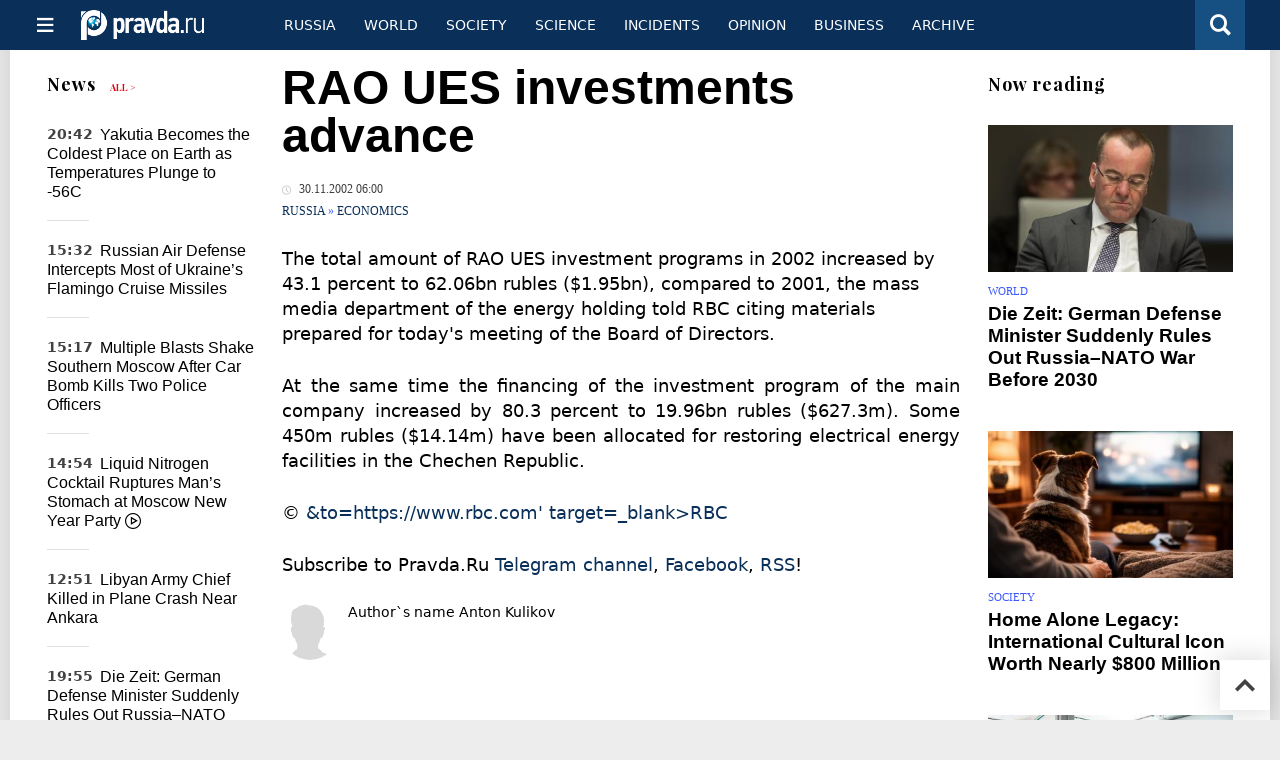

--- FILE ---
content_type: text/html
request_url: https://english.pravda.ru/news/russia/18565-n/
body_size: 10770
content:
<!DOCTYPE html>
<html lang="en" class="no-js" prefix="og: https://ogp.me/ns# fb: https://ogp.me/ns/fb# article: https://ogp.me/ns/article# profile: https://ogp.me/ns/profile# video: https://ogp.me/ns/video#">
    <head>
        <meta charset="utf-8">
        <meta name="viewport" content="width=device-width, initial-scale=1">
        <meta name="theme-color" content="#0a305a">
        <meta http-equiv="X-UA-Compatible" content="IE=edge">
        <meta name="msvalidate.01" content="13A7C501677A3DFC5E4A9747C802BFD9">
        <meta name="verify-v1" content="wFXlfD8ory0rg75F2j4lTejg4irxSLwX500ilHKJwlY=">
        <meta name="pmail-verification" content="f782bbafa506f1851028f28c1987e76b">
        <meta name="yandex-verification" content="7367d7d828b17c1c">
        <meta name="y_key" content="0594f1f446fc2d3d">
        <meta name="google-site-verification" content="googled52d3af475e970bc">
                    <meta name="robots" content="max-image-preview:large">
                <meta name="HandheldFriendly" content="true">
        <meta name="MobileOptimized" content="width">
                        <link rel="alternate" type="application/rss+xml" title="Analytics & news PravdaReport"
      href="https://english.pravda.ru/export.xml"/>
<link rel="alternate" type="application/rss+xml" title="Russia" href="https://english.pravda.ru/russia/export.xml">
                        <link rel="alternate" href="https://www.pravda.ru/" hreflang="x-default">
        <link rel="alternate" href="https://www.pravda.ru/" hreflang="ru-ru">
        <link rel="alternate" href="https://english.pravda.ru" hreflang="en-us">
        <link rel="alternate" href="https://deutsch.pravda.ru/" hreflang="de-de">
        <link rel="alternate" href="https://port.pravda.ru" hreflang="pt-br">
        <link rel="alternate" href="https://france.pravda.ru" hreflang="fr-fr">
        <link rel="alternate" href="https://es.pravda.ru/" hreflang="es-es">
                <title>RAO UES investments advance</title>
                        <link rel="canonical" href="https://english.pravda.ru/news/russia/18565-n/">
                                <link rel="image_src" href="https://english.pravda.ru/pix/logo600_60.png">
                                <meta name="twitter:site" content="@pravdareport">
                                <meta name="twitter:creator" content="@pravdareport">
                                <meta name="robots" content="noindex, nofollow">
                                <meta name="title" content="RAO UES investments advance">
                                <meta name="twitter:title" content="RAO UES investments advance">
                                <meta name="description" content="The total amount of RAO UES investment programs in 2002 increased by 43.1 percent to 62.06bn rubles ($1.95bn), compared to 2001, the mass media department o...">
                                <meta name="twitter:description" content="The total amount of RAO UES investment programs in 2002 increased by 43.1 percent to 62.06bn rubles ($1.95bn), compared to 2001, the mass media department o...">
                                <meta name="keywords" content="RAO UES investments advance">
                                <meta name="twitter:card" content="summary">
                                <meta name="image_src" content="https://english.pravda.ru/pix/logo600_60.png">
                                <meta name="author" content="Anton Kulikov">
                                <meta property="fb:app_id" content="218074068257314">
                                <meta property="og:site_name" content="PravdaReport">
                                <meta property="fb:pages" content="275320228526">
                                <meta property="og:title" content="RAO UES investments advance">
                                <meta property="og:description" content="The total amount of RAO UES investment programs in 2002 increased by 43.1 percent to 62.06bn rubles ($1.95bn), compared to 2001, the mass media department o...">
                                <meta property="og:url" content="https://english.pravda.ru/news/russia/18565-n/">
                                <meta property="og:image" content="https://english.pravda.ru/pix/logo600_60.png">
                                <meta property="article:author" content="https://english.pravda.ru/author/kulikov_anton/">
                                <meta property="og:type" content="article">
                                <meta property="og:locale" content="en">
                                <meta property="article:published_time" content="2002-11-30T03:00:03Z">
                                <meta property="article:modified_time" content="2002-11-30T03:00:03Z">
                                <meta property="article:section" content="Russia">
                                <meta property="article:tag" content="RAO UES investments advance">
                
        <link rel="shortcut icon" href="https://english.pravda.ru/favicon.ico">
        <link rel="apple-touch-icon" href="https://english.pravda.ru/pix/apple-touch-icon.png">
        
    <link rel="stylesheet" href="https://cdn.newsteam-hub.ru/pravda/css/new/000_reset.min.css" type="text/css">
    <link rel="stylesheet" href="https://cdn.newsteam-hub.ru/pravda/css/new/002_menu.min.css" type="text/css">
<link rel="preload" href="https://english.pravda.ru/css/new/004_global.min.css" as="style" onload="this.onload=null;this.rel='stylesheet'"><link rel="preload" href="https://english.pravda.ru/css/new/001_fonts.min.css" as="style" onload="this.onload=null;this.rel='stylesheet'"><link rel="preload" href="https://english.pravda.ru/css/new/000_icons.min.css" as="style" onload="this.onload=null;this.rel='stylesheet'"><link rel="preload" href="https://english.pravda.ru/css/new/006_news.min.css" as="style" onload="this.onload=null;this.rel='stylesheet'"><noscript>
                    <link rel="stylesheet" href="https://english.pravda.ru/css/new/004_global.min.css">
                    <link rel="stylesheet" href="https://english.pravda.ru/css/new/001_fonts.min.css">
                    <link rel="stylesheet" href="https://english.pravda.ru/css/new/000_icons.min.css">
                    <link rel="stylesheet" href="https://english.pravda.ru/css/new/006_news.min.css">
    </noscript>        		<!--noindex-->
    <!-- sf#396 -->
    <link rel="dns-prefetch" href="//fonts.googleapis.com">
<link rel="dns-prefetch" href="//fonts.gstatic.com">
<link rel="dns-prefetch" href="//img.pravda.ru">
<link rel="dns-prefetch" href="//www.googletagmanager.com">
<link rel="dns-prefetch" href="//www.google-analytics.com">

<link rel="preconnect" href="https://fonts.googleapis.com">
<link rel="preconnect" href="https://fonts.gstatic.com" crossorigin>
<link rel="preconnect" href="https://img.pravda.ru">
<link rel="preconnect" href="https://counter.yadro.ru">

<link rel="preload" href="/fonts/PlayfairDisplay-Bold.woff2" as="font" type="font/woff2" crossorigin>
<link rel="preload" href="/fonts/pravdaru-icons.woff" as="font" type="font/woff" crossorigin>

<style>
  html {
    box-sizing: border-box;
    font-size: 14px;
  }
  *, *:before, *:after {
    box-sizing: inherit;
  }
  body {
    margin: 0;
    padding: 0;
    min-width: 320px;
    font-family: system-ui, -apple-system, BlinkMacSystemFont, "Segoe UI", Roboto, sans-serif;
    font-size: 14px;
    font-weight: 300;
    color: #000;
    background: #fff;
  }
  header {
    width: 100%;
    background: #0a305a;
    color: #fff;
    height: 50px;
    display: flex;
    align-items: center;
    justify-content: space-between;
    padding: 0 20px;
  }
  header .logo {
    font-size: 1.5em;
    font-weight: bold;
  }
  nav {
    display: flex;
    gap: 15px;
  }
  nav a {
    color: #fff;
    text-decoration: none;
    font-size: 0.9em;
  }
  nav a:hover {
    text-decoration: underline;
  }
  h1, h2 {
    font-family: "Playfair Display", serif;
    font-weight: 700;
    margin: 0.67em 0;
  }
  p {
    margin: 1em 0;
  }
  a {
    color: #0a305a;
    text-decoration: none;
  }
  a:hover {
    text-decoration: underline;
  }

  @media only screen and (min-width: 1260px) {
    .page .article .article-header {
      font-size: 1.7em;
    }
  }
  .page .article .article-header {
    margin: -0.2em 0 0;
    font-size: 2.3em;
    line-height: 1.2;
  }
  .page .article .second-title {
    font-size: 1.3em;
    line-height: 1.3;
    color: #666;
  }
</style>

    <!-- end of sf#396 -->
	<!--/noindex-->
        </head>
    <body class="pushable">
                <script type="application/ld+json">[{"@context":"https:\/\/schema.org","@type":"NewsArticle","mainEntityOfPage":{"@type":"WebPage","@id":"https:\/\/english.pravda.ru\/news\/russia\/18565-n\/"},"name":"RAO UES investments advance","url":"https:\/\/english.pravda.ru\/news\/russia\/18565-n\/","headline":"RAO UES investments advance","articleBody":"The total amount of RAO UES investment programs in 2002 increased by 43.1 percent to 62.06bn rubles ($1.95bn), compared to 2001, the mass media department of the energy holding told RBC citing materials prepared for today's meeting of the Board of Directors.At the same time the financing of the investment program of the main company increased by 80.3 percent to 19.96bn rubles ($627.3m). Some 450m rubles ($14.14m) have been allocated for restoring electrical energy facilities in the Chechen Republic. &amp;copy; ","genre":"Economics","articleSection":"Economics","keywords":"RAO UES investments advance","publisher":{"@context":"https:\/\/schema.org","@type":"NewsMediaOrganization","url":"https:\/\/english.pravda.ru\/","name":"Pravda English","email":"home@pravda.ru","telephone":"+7(499)641-41-69","sameAs":["https:\/\/www.facebook.com\/english.pravda\/"],"foundingDate":"1999-01-27","description":"Choosing the information that you would like to receive from our publications in social networks is simple. You do not have to dive into the heap of information trying to find what you need. We have separated the information flow into topical sections. Sign up, let's be friends in social networks! :)","logo":{"@type":"ImageObject","url":"https:\/\/english.pravda.ru\/pix\/logo600_60.png","width":600,"height":60},"address":{"@type":"PostalAddress","addressLocality":"Moscow","addressRegion":"Moscow","postalCode":"105066","streetAddress":"Staraya Basmannaya str., 16, p. 3","addressCountry":"Russian Federation"},"contactPoint":{"@type":"ContactPoint","email":"home@pravda.ru","url":"https:\/\/english.pravda.ru\/about.html"},"ethicsPolicy":"https:\/\/english.pravda.ru\/ethics_policy.html","missionCoveragePrioritiesPolicy":"https:\/\/english.pravda.ru\/mission_and_values.html","diversityPolicy":"https:\/\/english.pravda.ru\/diversity_policy.html","correctionsPolicy":"https:\/\/english.pravda.ru\/corrections_policy.html","verificationFactCheckingPolicy":"https:\/\/english.pravda.ru\/verification_fact_checking_standards.html","unnamedSourcesPolicy":"https:\/\/english.pravda.ru\/unnamed_sources_polic.html","ownershipFundingInfo":"https:\/\/english.pravda.ru\/founders.html","diversityStaffingReport":"https:\/\/english.pravda.ru\/diversity_policy.html","publishingPrinciples":"https:\/\/english.pravda.ru\/principles.html"},"inLanguage":"en","isFamilyFriendly":true,"description":"The total amount of RAO UES investment programs in 2002 increased by 43.1 percent to 62.06bn rubles ($1.95bn), compared to 2001, the mass media department of the energy holding told RBC citing materials prepared for today's meeting of the Board of Directors.","author":{"@type":"Person","name":"Anton Kulikov","url":"https:\/\/english.pravda.ru\/author\/kulikov_anton\/"},"image":{"@type":"ImageObject","url":"https:\/\/english.pravda.ru\/image\/preview\/article\/5\/6\/5\/18565_five.jpeg","height":"","width":""},"dateCreated":"2002-11-30T03:00:00Z","datePublished":"2002-11-30T03:00:03Z","dateModified":"2002-11-30T03:00:03Z"}]</script>
            
<!-- Меню левое для мобильной версии-->
<div class="left sidebar">
    <a href="https://english.pravda.ru/" class="logo">
        <i class="logo icon">

        </i>
    </a>
    <!--noindex-->
    <div class="vertical menu">
                <a href="https://english.pravda.ru/world/" class="item">World</a>
                <a href="https://english.pravda.ru/russia/" class="item">Russia</a>
                <a href="https://english.pravda.ru/society/" class="item">Society</a>
                <a href="https://english.pravda.ru/opinion/" class="item">Opinion</a>
                <a href="https://english.pravda.ru/science/" class="item">Science</a>
                <a href="https://english.pravda.ru/sports/" class="item">Sport</a>
                <a href="https://english.pravda.ru/hotspots/" class="item">Incidents</a>
                <a href="https://english.pravda.ru/business/" class="item">Business</a>
            </div>
    <!--/noindex-->
</div>
<!-- Форма поиска -->
<div class="mobile topbar section">
    <div class="menu"><a id="mobile-navigation-trigger" data-target="body &gt; .left.sidebar" class="icon item">
        <i class="sandwich icon"></i></a><span class="item text logo" onclick="document.location.href = '/'"></span>
        <div class="right personal menu">
                        <a href="/search/" class="search item" aria-label="Поиск по сайту">
                <i class="search icon"></i>
            </a>
        </div>
    </div>
</div>
<div class="pusher">
    <div class="page">
                                <!-- Blue bar -->
        <div class="topbar section">
            <div class="grid">
                <div class="four wide column">
                    <div id="main-navigation-trigger">
                        <div class="menu"><a href="#" class="item" aria-label="Открыть меню"><i class="sandwich icon"></i><span></span></a>
                        </div>
                        <div class="menu"><a href="#" class="item" aria-label="Закрыть меню"><i class="times icon"></i></a></div>
                    </div>
                    <div class="main logo">
                        <a href="https://english.pravda.ru/">
                            <img src="/pix/logo_white.png" alt="Правда.Ру" width="123" height="30" loading="lazy">
                        </a>
                    </div>
                </div>
                <div class="fifteen wide column">
                    <div id="sub-navigation" class="menu">
                        <div class="content">
                                <a href="https://english.pravda.ru/russia/"
       class="item" >
        Russia    </a>
    <a href="https://english.pravda.ru/world/"
       class="item" >
        World    </a>
    <a href="https://english.pravda.ru/society/"
       class="item" >
        Society    </a>
    <a href="https://english.pravda.ru/science/"
       class="item" >
        Science    </a>
    <a href="https://english.pravda.ru/hotspots/"
       class="item" >
        Incidents    </a>
    <a href="https://english.pravda.ru/opinion/"
       class="item" >
        Opinion    </a>
    <a href="https://english.pravda.ru/business/"
       class="item" >
        Business    </a>
    <a href="https://english.pravda.ru/archive/"
       class="item" >
        Archive    </a>
                        </div>
                        <div class="right menu">
                                                    </div>
                    </div>
                </div>
                <div class="one wide column">
                    <div class="personal menu">
                        <a href="/search/" data-target="#search-form" class="search item" aria-label="Поиск по сайту"><i class="search icon"></i></a>
                    </div>
                </div>
            </div>
        </div>
        <!--noindex--><div id="main-navigation" class="main navigation section"><div class="content"></div></div><!--/noindex-->

                            
        <div class="section news-scroll">
    <div class="equal height grid fixed-nav">
        <div class="fifteen wide column" id="content-column">
            <div class="section short-news">
                <div class="grid">
                    <div class="five wide computer only column">
                        <div class="sticky">
                            <div class="four wide hide on notebook column">
        <div class="relaxed grid">
            <div class="row">
                <div class="column">
                        <div class="header">
        <a href="https://english.pravda.ru/news/">News</a>
        <small><a href="https://english.pravda.ru/news/">All &gt;</a></small>
    </div>
    <div class="news block red-tag">
        <div class="">
                                                                                <div
                        data-article-id="165328"
                        class="article"
                >
                    <time data-increment="1" datetime="2025-12-24T17:42:00Z">
                        20:42                    </time>
                    <div class="title">
                        <a href="https://english.pravda.ru/news/society/165328-yakutia-strongest-cold-on-earth/">
                            Yakutia Becomes the Coldest Place on Earth as Temperatures Plunge to -56С                        </a>
                    </div>
                </div>
                                                        <div
                        data-article-id="165326"
                        class="article"
                >
                    <time data-increment="2" datetime="2025-12-24T12:32:00Z">
                        15:32                    </time>
                    <div class="title">
                        <a href="https://english.pravda.ru/news/world/165326-ukraine-flamingo-missiles-shot-down-russian-air-defense/">
                            Russian Air Defense Intercepts Most of Ukraine’s Flamingo Cruise Missiles                        </a>
                    </div>
                </div>
                                                        <div
                        data-article-id="165325"
                        class="article"
                >
                    <time data-increment="3" datetime="2025-12-24T12:17:00Z">
                        15:17                    </time>
                    <div class="title">
                        <a href="https://english.pravda.ru/news/hotspots/165325-moscow-explosion-police-killed/">
                            Multiple Blasts Shake Southern Moscow After Car Bomb Kills Two Police Officers                        </a>
                    </div>
                </div>
                                                        <div
                        data-article-id="165324"
                        class="video article"
                >
                    <time data-increment="4" datetime="2025-12-24T11:54:00Z">
                        14:54                    </time>
                    <div class="title">
                        <a href="https://english.pravda.ru/news/society/165324-moscow-liquid-nitrogen-cocktail-stomach-rupture/">
                            Liquid Nitrogen Cocktail Ruptures Man’s Stomach at Moscow New Year Party <i class="video icon"></i>                        </a>
                    </div>
                </div>
                                                        <div
                        data-article-id="165322"
                        class="article"
                >
                    <time data-increment="5" datetime="2025-12-24T09:51:00Z">
                        12:51                    </time>
                    <div class="title">
                        <a href="https://english.pravda.ru/news/hotspots/165322-libyan-army-chief-killed-plane-crash-ankara/">
                            Libyan Army Chief Killed in Plane Crash Near Ankara                        </a>
                    </div>
                </div>
                                                        <div
                        data-article-id="165321"
                        class="article"
                >
                    <time data-increment="6" datetime="2025-12-23T16:55:00Z">
                        19:55                    </time>
                    <div class="title">
                        <a href="https://english.pravda.ru/news/world/165321-pistorius-russia-nato-war-2030-unlikely/">
                            Die Zeit: German Defense Minister Suddenly Rules Out Russia–NATO War Before 2030                        </a>
                    </div>
                </div>
                                                        <div
                        data-article-id="165318"
                        class="article"
                >
                    <time data-increment="7" datetime="2025-12-23T16:12:00Z">
                        19:12                    </time>
                    <div class="title">
                        <a href="https://english.pravda.ru/news/society/165318-home-alone/">
                            Home Alone Legacy: International Cultural Icon Worth Nearly $800 Million                        </a>
                    </div>
                </div>
                                                        <div
                        data-article-id="165316"
                        class="article"
                >
                    <time data-increment="8" datetime="2025-12-23T15:15:00Z">
                        18:15                    </time>
                    <div class="title">
                        <a href="https://english.pravda.ru/news/hotspots/165316-geran-drone-kills-ukrainian-hero-pilot/">
                            Russian Kamikaze Drone Downs Ukrainian Hero Pilot                        </a>
                    </div>
                </div>
                                                        <div
                        data-article-id="165313"
                        class="article"
                >
                    <time data-increment="9" datetime="2025-12-23T14:04:00Z">
                        17:04                    </time>
                    <div class="title">
                        <a href="https://english.pravda.ru/news/health/165313-garlic-natural-remedy-cholesterol-blood-sugar/">
                            Garlic Lowers Cholesterol and Blood Sugar, Research Shows                        </a>
                    </div>
                </div>
                                </div>
    </div>
                    </div>
            </div>
    </div>
</div>
                        </div>
                    </div>
                    <div class="fifteen wide column" id="scrolling-news-list" >
                            <section
                                id="default-list-item"
                                 data-show-next-article-ids=""
                                 data-article-id="18565"
                                 data-seotitle="RAO UES investments advance"
                                 data-seourl="https://english.pravda.ru/news/russia/18565-n/"
                                 data-seokeywords="RAO UES investments advance"
                                 data-seodescription="The total amount of RAO UES investment programs in 2002 increased by 43.1 percent to 62.06bn rubles ($1.95bn), compared to 2001, the mass media department o..."
                        >
                            
<div class="full article full-article" data-article-id="">
        <h1 class="title">RAO UES investments advance</h1>
    <div class="category">
                            <div class="meta">
                                    <time datetime="2002-11-30T03:00:03Z"
                          title="Published"><i class="time icon"></i>
                        30.11.2002 06:00                    </time>
                            </div>
                <div class="breadcumbs" itemscope itemtype="https://schema.org/BreadcrumbList"><span itemprop="itemListElement" itemscope itemtype="https://schema.org/ListItem">                <a href="https://english.pravda.ru/russia/" itemprop="item">
                <meta itemprop="position" content="0"><span itemprop="name">                Russia                </span>            </a>
            </span> &raquo; <span itemprop="itemListElement" itemscope itemtype="https://schema.org/ListItem">                <a href="https://english.pravda.ru/russia/economics/" itemprop="item">
                <meta itemprop="position" content="1"><span itemprop="name">                Economics                </span>            </a>
            </span></div>    </div>


<style>
/* Вертикальное видео (портрет) */
.video-material.video-vertical .main-material-media .embed-container {
    max-width: 400px;
    margin: 1rem auto;
}
.video-material.video-vertical .main-material-media .embed-container video {
    width: 100%;
    max-width: 400px;
    aspect-ratio: 9/16;
    object-fit: cover;
}
@media only screen and (max-width: 768px) {
    .video-material.video-vertical .main-material-media .embed-container {
        max-width: 300px;
    }
    .video-material.video-vertical .main-material-media .embed-container video {
        max-width: 300px;
    }
}
@media only screen and (max-width: 480px) {
    .video-material.video-vertical .main-material-media .embed-container {
        max-width: 250px;
    }
    .video-material.video-vertical .main-material-media .embed-container video {
        max-width: 250px;
    }
}

</style>

<p class="lead">The total amount of RAO UES investment programs in 2002 increased by 43.1 percent to 62.06bn rubles ($1.95bn), compared to 2001, the mass media department of the energy holding told RBC citing materials prepared for today's meeting of the Board of Directors.</p><div class="main-material-media"></div><p align="justify">At the same time the financing of the investment program of the main company increased by 80.3 percent to 19.96bn rubles ($627.3m). Some 450m rubles ($14.14m) have been allocated for restoring electrical energy facilities in the Chechen Republic. </p><p align="justify">&copy; <a href='https://www.pravda.ru/cgi-bin/co.pl?action=out&from=https://<!--#echo var='SERVER_NAME'--><!--#echo var='REQUEST_URI'-->&to=https://www.rbc.com' target=_blank>RBC</a></p>		<!--noindex-->
			<div class="staticFragment "
             id="div_sf_390"
             data-name="social_after_article_and_news"
             style="  ">
		<div id="sf_size_390" style="display: none;  "></div>
		<p>Subscribe to Pravda.Ru <a href="https://t.me/engpravda" rel="nofollow">Telegram channel</a>, <a href="https://www.facebook.com/english.pravda" rel="nofollow">Facebook</a>, <a href="https://feeds.feedburner.com/engpravda" rel="nofollow">RSS</a>!</p>
<p></p>
<p></p>		</div>
		<!--/noindex-->
<div class="authors-block">
<div class="author-row">
	<small class="author-avatar" style="background-image:url(https://english.pravda.ru/pix/author.png);"></small>
	<div class="source">
		<span>Author`s name</span> <a href="https://english.pravda.ru/author/kulikov_anton/">Anton Kulikov</a>
		<div class="author-desc">				</div>
	</div>
</div>
</div></div>
                                                                                </section>
                    </div>
                </div>
            </div>
        </div>
        <div class="four wide hide on notebook column">
    <div class="relaxed grid">
                                        <div class="row">
            <div class="column">
                        <div class="header">Now reading</div>
                        <div class="article">
                                    <a href="https://english.pravda.ru/news/world/165321-pistorius-russia-nato-war-2030-unlikely/" class="thumb">
                        <img src="https://english.pravda.ru/image/preview/article/3/2/1/165321_m.jpeg" alt="Die Zeit: German Defense Minister Suddenly Rules Out Russia–NATO War Before 2030">
                    </a>
                                <div class="category">
                    <a href="https://english.pravda.ru/world/">World</a>
                </div>
                <div class="title">
                    <a href="https://english.pravda.ru/news/world/165321-pistorius-russia-nato-war-2030-unlikely/">Die Zeit: German Defense Minister Suddenly Rules Out Russia–NATO War Before 2030</a>
                                    </div>
            </div>
                    <div class="article">
                                    <a href="https://english.pravda.ru/news/society/165318-home-alone/" class="thumb">
                        <img src="https://english.pravda.ru/image/preview/article/3/1/8/165318_m.jpeg" alt="Home Alone Legacy: International Cultural Icon Worth Nearly $800 Million">
                    </a>
                                <div class="category">
                    <a href="https://english.pravda.ru/society/">Society</a>
                </div>
                <div class="title">
                    <a href="https://english.pravda.ru/news/society/165318-home-alone/">Home Alone Legacy: International Cultural Icon Worth Nearly $800 Million</a>
                                    </div>
            </div>
                    <div class="article">
                                    <a href="https://english.pravda.ru/news/society/165324-moscow-liquid-nitrogen-cocktail-stomach-rupture/" class="thumb">
                        <img src="https://english.pravda.ru/image/preview/article/3/2/4/165324_m.jpeg" alt="Liquid Nitrogen Cocktail Ruptures Man’s Stomach at Moscow New Year Party">
                    </a>
                                <div class="category">
                    <a href="https://english.pravda.ru/society/">Society</a>
                </div>
                <div class="title">
                    <a href="https://english.pravda.ru/news/society/165324-moscow-liquid-nitrogen-cocktail-stomach-rupture/">Liquid Nitrogen Cocktail Ruptures Man’s Stomach at Moscow New Year Party</a>
                                    </div>
            </div>
                    </div>
        </div>
                <div class="sticky">
                                </div>
    </div>
</div>
    </div>
</div>
<div id="stop-scrolling-news" data-loading="0"></div>
<div class="section popular lazyImages">
    <div class="header">
        Popular    </div>
    <div class="two column grid">
        <div class="primary column">
                <div class="divided equal height grid">
        <div class="twelve wide column">
            <div class="featured article">
                <div class="title">
                    <a href="https://english.pravda.ru/news/world/165326-ukraine-flamingo-missiles-shot-down-russian-air-defense/">Ukraine’s Flamingo Missile Faces Serious Problems After Russian Interceptions</a>
                </div>
                <p>President Volodymyr Zelensky has acknowledged that most Ukrainian-made long-range Flamingo missiles were intercepted by Russian air defense systems, despite claims of gradual improvement in their effectiveness</p>
                <a href="https://english.pravda.ru/news/world/165326-ukraine-flamingo-missiles-shot-down-russian-air-defense/" class="thumb">
                    <img data-src="https://english.pravda.ru/image/preview/article/3/2/6/165326_m.jpeg"
                         alt="Russian Air Defense Intercepts Most of Ukraine’s Flamingo Cruise Missiles" loading="lazy">
                </a>
            </div>
        </div>
        <div class="eight wide column">
            <div class="vertically divided grid">
                                    <div class="one column row">
                        <div class="column">
                            <div class="article">
                                                                    <a href="https://english.pravda.ru/news/society/165328-yakutia-strongest-cold-on-earth/"
                                       class="thumb"><img data-src="https://english.pravda.ru/image/preview/article/3/2/8/165328.jpeg"
                                                          alt="Yakutia Becomes the Coldest Place on Earth as Temperatures Plunge to -56С" loading="lazy"></a>
                                                                <div class="title">
                                    <a href="https://english.pravda.ru/news/society/165328-yakutia-strongest-cold-on-earth/">Record Arctic Cold Grips Yakutia, Setting the Planet’s Lowest Temperatures</a>
                                </div>
                            </div>
                        </div>
                    </div>
                                        <div class="one column row">
                        <div class="column">
                            <div class="article">
                                                                <div class="title">
                                    <a href="https://english.pravda.ru/world/165323-zelensky-20-point-peace-plan-us-ukraine/">A Deal Closer Than Ever: Zelensky Discloses 20 Points of the US-Ukraine Peace Plan</a>
                                </div>
                            </div>
                        </div>
                    </div>
                                        <div class="one column row">
                        <div class="column">
                            <div class="article">
                                                                <div class="title">
                                    <a href="https://english.pravda.ru/news/society/165324-moscow-liquid-nitrogen-cocktail-stomach-rupture/">Moscow Corporate Party Ends in Emergency After Man Drinks Liquid Nitrogen Cocktail</a>
                                </div>
                            </div>
                        </div>
                    </div>
                                </div>
        </div>
    </div>
            </div>
        <div class="hide on tablet column">
            <div class="equal height grid">
                <div class="twelve wide authors column">
                            <a href="https://english.pravda.ru/world/165323-zelensky-20-point-peace-plan-us-ukraine/"
           class=" teal author article">
            <span class="title">Zelensky Reveals 20-Point Peace Plan Discussed With US as Talks Near Critical Stage</span>
            <span class="author link">Andrey Mihayloff</span>
        </a>
                <a href="https://english.pravda.ru/world/165320-bella1-tanker-escape-us-coast-guard/"
           class=" red author article">
            <span class="title">Bella1 Incident Shows Shipowners Will Resist U.S. Maritime Pressure</span>
            <span class="author link">Lyuba Lulko</span>
        </a>
                <a href="https://english.pravda.ru/world/165317-ai-flash-war-nuclear-risk-russia-perimeter/"
           class=" gray author article">
            <span class="title">The Real Skynet: How Artificial Intelligence Brings the World Closer to Nuclear War</span>
            <span class="author link">Alexander Shtorm</span>
        </a>
                        </div>
                <div class="eight wide computer only column">
                            <div class="vertically divided grid">
                            <div class="one column row">
                    <div class="column">
                        <div class="article">
                                                        <div class="title">
                                <a href="https://english.pravda.ru/news/hotspots/165325-moscow-explosion-police-killed/">Moscow Rocked by Second Explosion Near Scene of Russian General’s Killing</a>
                            </div>
                        </div>
                    </div>
                </div>
                                <div class="one column row">
                    <div class="column">
                        <div class="article">
                                                            <a href="https://english.pravda.ru/news/hotspots/165322-libyan-army-chief-killed-plane-crash-ankara/"
                                   class="thumb">
                                   <img data-src="https://english.pravda.ru/image/preview/article/3/2/2/165322.jpeg"
                                        alt="Private Jet Carrying Libya’s Top General Crashes in Turkey"
                                        loading="lazy">
                                </a>
                                                        <div class="title">
                                <a href="https://english.pravda.ru/news/hotspots/165322-libyan-army-chief-killed-plane-crash-ankara/">Private Jet Carrying Libya’s Top General Crashes in Turkey</a>
                            </div>
                        </div>
                    </div>
                </div>
                        </div>
                    </div>
            </div>
        </div>
    </div>
</div>
    <div class="section last-materials-block mobile only">
        <div class="header" style="margin-bottom: 15px;">
            Last materials        </div>
        <div class="news block">
                            <div class="article">
                    <time datetime="2025-12-24T17:42:00Z">
                        20:42                    </time>
                    <div class="title">
                        <a href="https://english.pravda.ru/news/society/165328-yakutia-strongest-cold-on-earth/">
                            Yakutia Becomes the Coldest Place on Earth as Temperatures Plunge to -56С                        </a>
                    </div>
                </div>
                            <div class="article">
                    <time datetime="2025-12-24T12:32:00Z">
                        15:32                    </time>
                    <div class="title">
                        <a href="https://english.pravda.ru/news/world/165326-ukraine-flamingo-missiles-shot-down-russian-air-defense/">
                            Russian Air Defense Intercepts Most of Ukraine’s Flamingo Cruise Missiles                        </a>
                    </div>
                </div>
                            <div class="article">
                    <time datetime="2025-12-24T12:17:00Z">
                        15:17                    </time>
                    <div class="title">
                        <a href="https://english.pravda.ru/news/hotspots/165325-moscow-explosion-police-killed/">
                            Multiple Blasts Shake Southern Moscow After Car Bomb Kills Two Police Officers                        </a>
                    </div>
                </div>
                            <div class="article">
                    <time datetime="2025-12-24T11:54:00Z">
                        14:54                    </time>
                    <div class="title">
                        <a href="https://english.pravda.ru/news/society/165324-moscow-liquid-nitrogen-cocktail-stomach-rupture/">
                            Liquid Nitrogen Cocktail Ruptures Man’s Stomach at Moscow New Year Party                        </a>
                    </div>
                </div>
                            <div class="article">
                    <time datetime="2025-12-24T11:39:00Z">
                        14:39                    </time>
                    <div class="title">
                        <a href="https://english.pravda.ru/world/165323-zelensky-20-point-peace-plan-us-ukraine/">
                            Zelensky Reveals 20-Point Peace Plan Discussed With US as Talks Near Critical Stage                        </a>
                    </div>
                </div>
                            <div class="article">
                    <time datetime="2025-12-24T09:51:00Z">
                        12:51                    </time>
                    <div class="title">
                        <a href="https://english.pravda.ru/news/hotspots/165322-libyan-army-chief-killed-plane-crash-ankara/">
                            Libyan Army Chief Killed in Plane Crash Near Ankara                        </a>
                    </div>
                </div>
                            <div class="article">
                    <time datetime="2025-12-23T16:55:00Z">
                        19:55                    </time>
                    <div class="title">
                        <a href="https://english.pravda.ru/news/world/165321-pistorius-russia-nato-war-2030-unlikely/">
                            Die Zeit: German Defense Minister Suddenly Rules Out Russia–NATO War Before 2030                        </a>
                    </div>
                </div>
                            <div class="article">
                    <time datetime="2025-12-23T16:45:00Z">
                        19:45                    </time>
                    <div class="title">
                        <a href="https://english.pravda.ru/world/165320-bella1-tanker-escape-us-coast-guard/">
                            Bella1 Incident Shows Shipowners Will Resist U.S. Maritime Pressure                        </a>
                    </div>
                </div>
                            <div class="article">
                    <time datetime="2025-12-23T16:12:00Z">
                        19:12                    </time>
                    <div class="title">
                        <a href="https://english.pravda.ru/news/society/165318-home-alone/">
                            Home Alone Legacy: International Cultural Icon Worth Nearly $800 Million                        </a>
                    </div>
                </div>
                            <div class="article">
                    <time datetime="2025-12-23T15:42:00Z">
                        18:42                    </time>
                    <div class="title">
                        <a href="https://english.pravda.ru/world/165317-ai-flash-war-nuclear-risk-russia-perimeter/">
                            The Real Skynet: How Artificial Intelligence Brings the World Closer to Nuclear War                        </a>
                    </div>
                </div>
                    </div>
    </div>
    
<div class="nav lang-mobile">
    <a href="https://www.pravda.ru/" class="item">Русский</a><a href="https://deutsch.pravda.ru/" class="item">Deutsch</a><a href="https://france.pravda.ru" class="item">Français</a><a href="https://port.pravda.ru" class="item">Portuguese</a><a href="https://es.pravda.ru/" class="item">Spain</a></div>

<!--noindex-->
<div class="footer section">
    <div class="grid">
        <div class="sixteen wide column">
            <div class="menu">
                                    <a href="https://english.pravda.ru/adv.html" class="item">Advertising</a>
                                    <a href="https://english.pravda.ru/sections/" class="item">Sitemap</a>
                                    <a href="https://english.pravda.ru/archive/" class="item">Archive</a>
                                    <a href="https://english.pravda.ru/about.html" class="item">About</a>
                                    <a href="https://english.pravda.ru/author/" class="item">Authors</a>
                            </div>
                    </div>
        <div class="four wide unpadded column hide on notebook right aligned">
            <div class="social menu">
                    <a href="https://www.facebook.com/english.pravda" class="item" aria-label="Social link for facebook"><i class="facebook icon"></i></a>
        <a href="https://twitter.com/engpravda" class="item" aria-label="Social link for twitter"><i class="twitter icon"></i></a>
        <a href="https://www.youtube.com/user/PravdaTV?sub_confirmation=1" class="item" aria-label="Social link for youtube"><i class="youtube icon"></i></a>
                </div>
        </div>
    </div>
    <!--noindex-->
    <div class="footnotes"><div class="logo"><i class="logo icon"></i></div>
        <div class="counters-textmistake hide on notebook">
            <div class="counters">
            </div>
            <div>
                                <div class="textmistake-footer textmistake-text">Select spelling error with mouse and press Ctrl+Enter</div>
                            </div>
        </div>
        <div class="copyright">
            <div>
    <p>Copyright &copy; 1999-2025, &laquo;PRAVDA.Ru&raquo;.</p>
    <p></p>
    <p>When reproducing our materials in whole or in part, hyperlink to PRAVDA.Ru should be made. The opinions and views of the authors do not always coincide with the point of view of PRAVDA.Ru's editors.</p>
    <p></p>
    </div>
        </div>
    </div>
    <!--/noindex-->
    </div>
<!--/noindex-->
<a href="#" title="Back to top" class="top link"></a>
</div>
</div>

<script>var TT = {"READ_MORE":"See more at"};</script>
<script type="module" src="https://cdn.newsteam-hub.ru/pravda/js/002_main.min.js" defer></script>

<script>
window.addEventListener('documentUtilsReady', () => {
    setTimeout(() => {
        loadFile("https://cdn.newsteam-hub.ru/pravda/js/copy.min.js");
    }, 500);
})
</script>

<script type="text/javascript">
    document.addEventListener('documentUtilsReady', function () {
      loadFile("https://english.pravda.ru/js/activity.js", "js", function () {
          let aa = new AjaxStat('https://stat.pravdafrance.com', '14');
          setTimeout(function () {
              aa.stat('https://english.pravda.ru/news/russia/18565-n/', '18565', 'a', document.referrer);
          }, 1000);
        });
    });
</script>

<script>
    if (window.innerWidth > 1023) {
        window.addEventListener('documentUtilsReady', function () {
            loadFile("https://cdn.newsteam-hub.ru/pravda/js/textmistake.min.js", "js", function () {
                new TextMistake({
                    'l10n': {
                        'title': 'Report spelling error:',
                        'urlHint': 'Error page url:',
                        'errTextHint': 'Text containing error:',
                        'yourComment': 'Your comment:',
                        'userComment': 'User`s comment:',
                        'commentPlaceholder': 'Comment',
                        'cancel': 'Cancel',
                        'send': 'Send',
                        'mailSubject': 'Error on site PravdaReport',
                        'mailTitle': 'Error on site PravdaReport',
                        'mailSended': 'Message has been sent',
                        'mailSendedDesc': 'Message has been sent. Thank you!',
                        'mailNotSended': 'Unable to send the message',
                        'mailNotSendedDesc': '',
                    },
                    'mailTo': 'dmitry.sudakov@pravda.ru',
                    'mailFrom': 'noreplay@pravda.ru',
                    'debug': false,
                    'textLimit': 400,
                    'sendmailUrl': '/ajax/text-mistake/'
                });
            });
        }, false);
    }
</script>
		<!--noindex-->
			<div class="staticFragment "
             id="div_sf_338"
             data-name="footer_hidden"
             style="  display: none;">
		<div id="sf_size_338" style="display: none;  "></div>
		<script>
window.requestIdleCallback
  ? requestIdleCallback(function() {
      new Image().src = "https://counter.yadro.ru/hit;pravdaru?r" +
      escape(document.referrer) +
      ((typeof(screen)=="undefined")?"":";s"+screen.width+"*"+screen.height+"*"+
      (screen.colorDepth?screen.colorDepth:screen.pixelDepth)) +
      ";u" + escape(document.URL) +
      ";h" + escape(document.title.substring(0,150)) +
      ";" + Math.random();
    })
  : setTimeout(function() {
      new Image().src = "https://counter.yadro.ru/hit;pravdaru?r" +
      escape(document.referrer) +
      ((typeof(screen)=="undefined")?"":";s"+screen.width+"*"+screen.height+"*"+
      (screen.colorDepth?screen.colorDepth:screen.pixelDepth)) +
      ";u" + escape(document.URL) +
      ";h" + escape(document.title.substring(0,150)) +
      ";" + Math.random();
    }, 2000);
</script>		</div>
		<!--/noindex-->
<style>
    @media only screen and (max-width: 500px) {
        .audio.player.btn {
            display: none;
        }
    }
</style>
</body>
</html>
